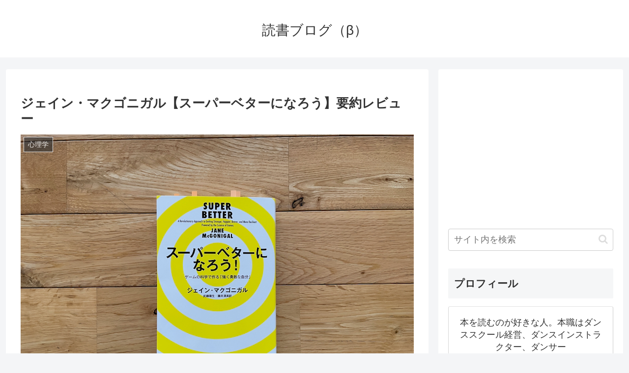

--- FILE ---
content_type: text/html; charset=utf-8
request_url: https://www.google.com/recaptcha/api2/aframe
body_size: 269
content:
<!DOCTYPE HTML><html><head><meta http-equiv="content-type" content="text/html; charset=UTF-8"></head><body><script nonce="BiPXJ4HYjV2Mil1y2cWX3Q">/** Anti-fraud and anti-abuse applications only. See google.com/recaptcha */ try{var clients={'sodar':'https://pagead2.googlesyndication.com/pagead/sodar?'};window.addEventListener("message",function(a){try{if(a.source===window.parent){var b=JSON.parse(a.data);var c=clients[b['id']];if(c){var d=document.createElement('img');d.src=c+b['params']+'&rc='+(localStorage.getItem("rc::a")?sessionStorage.getItem("rc::b"):"");window.document.body.appendChild(d);sessionStorage.setItem("rc::e",parseInt(sessionStorage.getItem("rc::e")||0)+1);localStorage.setItem("rc::h",'1768550018462');}}}catch(b){}});window.parent.postMessage("_grecaptcha_ready", "*");}catch(b){}</script></body></html>